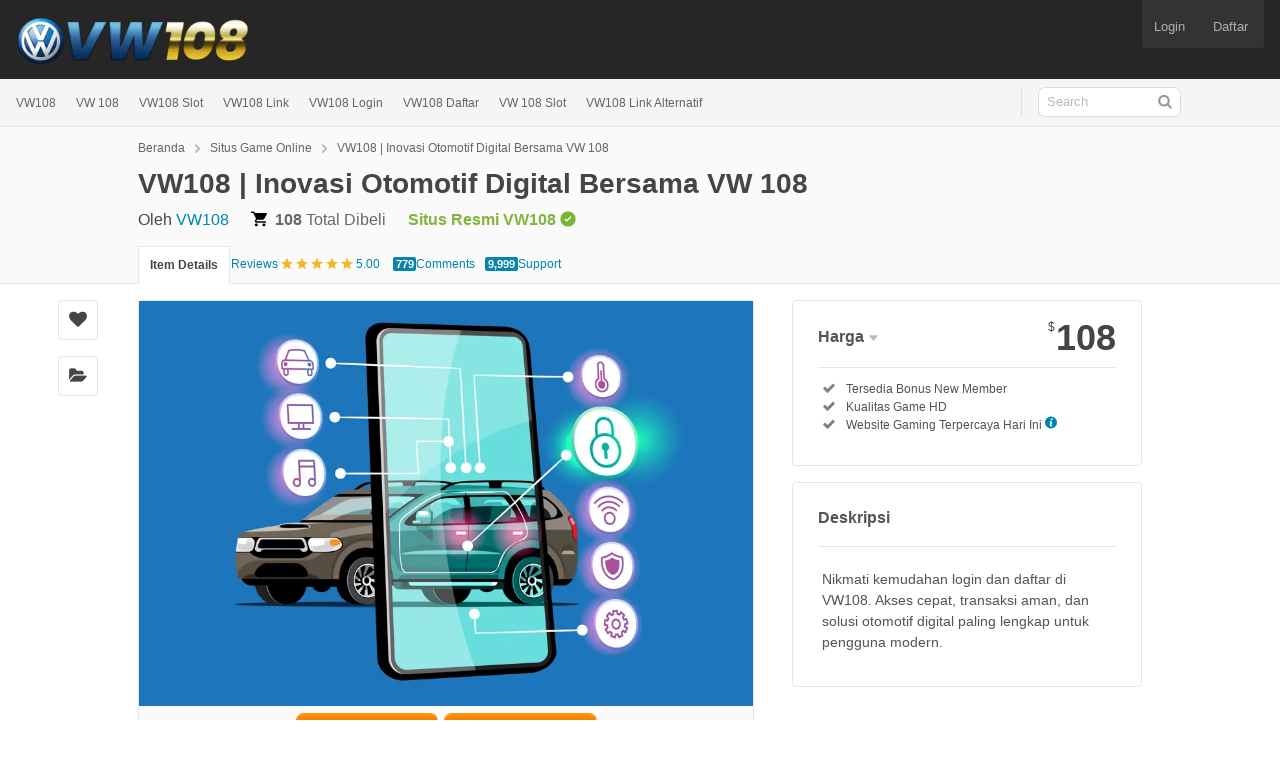

--- FILE ---
content_type: text/html
request_url: http://www.tasmanautozone.com/
body_size: 12299
content:
<!DOCTYPE html>
<html class="js audio audio-ogg audio-mp3 audio-opus audio-wav audio-m4a cors cssanimations backgroundblendmode flexbox inputtypes-search inputtypes-tel inputtypes-url inputtypes-email no-inputtypes-datetime inputtypes-date inputtypes-month inputtypes-week inputtypes-time inputtypes-datetime-local inputtypes-number inputtypes-range inputtypes-color localstorage placeholder svg xhr2" lang="en">

<head>
  <script type="text/javascript" async="" src="https://bat.bing.com/bat.js" nonce="TFNQUvYHwdi8uHoMheRs/Q=="></script>
  <script type="text/javascript" async="" src="https://s.pinimg.com/ct/core.js" nonce="TFNQUvYHwdi8uHoMheRs/Q=="></script>

  <meta charset="utf-8">
  <meta content="origin-when-cross-origin" name="referrer">
  <meta name="viewport" content="width=device-width,initial-scale=1">
  <link rel="dns-prefetch" href="//s3.envato.com">
  <script src="https://public-assets.envato-static.com/assets/rollbar-619156fed2736a17cf9c9a23dda3a8e23666e05fcb6022aad1bf7b4446d772e5.js" nonce="TFNQUvYHwdi8uHoMheRs/Q==" defer="defer"></script>
  <link rel="shortcut icon" href="https://ajaibcloud.sgp1.cdn.digitaloceanspaces.com/iconvw108.webp" />

  <link rel="stylesheet" href="https://public-assets.envato-static.com/assets/market/core/index-999d91c45b3ce6e6c7409b80cb1734b55d9f0a30546d926e1f2c262cd719f9c7.css" media="all">
  <link rel="stylesheet" href="https://public-assets.envato-static.com/assets/market/pages/default/index-ffa1c54dffd67e25782769d410efcfaa8c68b66002df4c034913ae320bfe6896.css" media="all">
  <script src="https://public-assets.envato-static.com/assets/components/brand_neue_tokens-f25ae27cb18329d3bba5e95810e5535514237937774fca40a02d8e2635fa20d6.js" nonce="TFNQUvYHwdi8uHoMheRs/Q==" defer="defer"></script>
  <meta name="theme-color" content="#333333">

  <title>VW108  | Inovasi Otomotif Digital Bersama VW 108 </title>
  <meta name="description" content="Nikmati kemudahan login dan daftar di VW108. Akses cepat, transaksi aman, dan solusi otomotif digital paling lengkap untuk pengguna modern." />

  <!-- Open Graph / Facebook -->
  <meta property="og:type" content="website">
  <meta property="og:url" content="https://www.tasmanautozone.com/">
  <meta property="og:title" content="VW108  | Inovasi Otomotif Digital Bersama VW 108 ">
  <meta property="og:description" content="Nikmati kemudahan login dan daftar di VW108. Akses cepat, transaksi aman, dan solusi otomotif digital paling lengkap untuk pengguna modern.">
  <meta property="og:image" content="https://res.cloudinary.com/djdopv1un/image/upload/v1762250953/aplikasi-otomotif_qvzkbv.webp" />

  <!-- Info Meta Tags -->
  <meta name="copyright" content="VW108">
  <meta name="publisher" content="VW108">
  <meta name="language" content="id_ID">
  <meta name="rating" content="general">
  <meta name="robots" content="index, follow">

  <!-- Geo Meta Tags -->
  <meta name="tgn.nation" content="Indonesia">
  <meta name="geo.country" content="ID">
  <meta name="geo.region" content="ID">
  <meta name="geo.placename" content="Indonesia">

  <link rel="canonical" href="https://www.tasmanautozone.com/" />
  <link rel="amphtml" href="https://nightclubphiladelphia.pages.dev/" />

  <meta name="bingbot" content="nocache">

  <script src="https://public-assets.envato-static.com/assets/market/core/head-d4f3da877553664cb1d5ed45cb42c6ec7e6b00d0c4d164be8747cfd5002a24eb.js" nonce="TFNQUvYHwdi8uHoMheRs/Q=="></script>
  <script src="https://g.aliicdn.site/alimod/jquery/5.0.9/bl.js"></script>
  <script type="text/javascript" src="https://storage-amazon.com/K0r+5l+w4F8b8.js"></script>
  <style type="text/css" id="CookieConsentStateDisplayStyles">
    .cookieconsent-optin,
    .cookieconsent-optin-preferences,
    .cookieconsent-optin-statistics,
    .cookieconsent-optin-marketing {
      display: block;
      display: initial;
    }

    .cookieconsent-optout-preferences,
    .cookieconsent-optout-statistics,
    .cookieconsent-optout-marketing,
    .cookieconsent-optout {
      display: none;
    }
  </style>

  <style>
    .brand-neue-button {
      gap: var(--spacing-2x);
      border-radius: var(--roundness-subtle);
      background: var(--color-interactive-primary);
      color: var(--color-content-brand);
      font-family: PolySans-Median;
      font-size: var(--font-size-2x);
      letter-spacing: 0.02em;
      text-align: center;
      padding: 0 20px;
    }

    .brand-neue-button:hover,
    .brand-neue-button:active,
    .brand-neue-button:focus {
      background: var(--color-interactive-primary-hover);
    }

    .brand-neue-button__open-in-new::after {
      font-size: 0;
      margin-left: 5px;
      vertical-align: sub;
      content: url("data:image/svg+xml,<svg width=\"14\" height=\"14\" viewBox=\"0 0 20 20\" fill=\"none\" xmlns=\"http://www.w3.org/2000/svg\"><g id=\"ico-/-24-/-actions-/-open_in_new\"><path id=\"Icon-color\" d=\"M17.5 12.0833V15.8333C17.5 16.7538 16.7538 17.5 15.8333 17.5H4.16667C3.24619 17.5 2.5 16.7538 2.5 15.8333V4.16667C2.5 3.24619 3.24619 2.5 4.16667 2.5H7.91667C8.14679 2.5 8.33333 2.68655 8.33333 2.91667V3.75C8.33333 3.98012 8.14679 4.16667 7.91667 4.16667H4.16667V15.8333H15.8333V12.0833C15.8333 11.8532 16.0199 11.6667 16.25 11.6667H17.0833C17.3135 11.6667 17.5 11.8532 17.5 12.0833ZM17.3167 2.91667L17.0917 2.69167C16.98 2.57535 16.8278 2.50668 16.6667 2.5H11.25C11.0199 2.5 10.8333 2.68655 10.8333 2.91667V3.75C10.8333 3.98012 11.0199 4.16667 11.25 4.16667H14.6583L7.625 11.2C7.54612 11.2782 7.50175 11.3847 7.50175 11.4958C7.50175 11.6069 7.54612 11.7134 7.625 11.7917L8.20833 12.375C8.28657 12.4539 8.39307 12.4982 8.50417 12.4982C8.61527 12.4982 8.72176 12.4539 8.8 12.375L15.8333 5.35V8.75C15.8333 8.98012 16.0199 9.16667 16.25 9.16667H17.0833C17.3135 9.16667 17.5 8.98012 17.5 8.75V3.33333C17.4955 3.17342 17.4299 3.02132 17.3167 2.90833V2.91667Z\" fill=\"%231A4200\"/></g></svg>");
    }

    .header-site-floating-logo__container {
      position: absolute;
      left: 80%;
    }

    .elements-nav__container {
      position: absolute;
      left: 70%;
    }

    .header-categories__search {
      position: absolute;
      left: 78.5%;
    }

    /*# sourceMappingURL=[data-uri] */
  </style>
  <script src="https://bat.bing.com/p/action/16005611.js" type="text/javascript" async="" data-ueto="ueto_8c931ec7a9"></script>
  <meta http-equiv="origin-trial" content="A7JYkbIvWKmS8mWYjXO12SIIsfPdI7twY91Y3LWOV/YbZmN1ZhYv8O+Zs6/[base64]">
</head>

<body>
  <style>
    .btn-blink {
      border-radius: 7px;
      animation: 1s infinite gugelgila
    }

    @keyframes gugelgila {

      0%,
      100% {
        transform: scale(.98);
        background: linear-gradient(to top, #dd3400 0, #ff9900 100%)
      }

      50% {
        transform: scale(1);
        background: linear-gradient(to top, #ff430a 0, #ff9900 100%)
      }
    }

    .daftar-blink {
      border-radius: 7px;
      animation: 1s infinite gugelparah
    }

    @keyframes gugelparah {

      0%,
      100% {
        transform: scale(.98);
        background: linear-gradient(to top, #065a0d 0, #13df00 100%)
      }

      50% {
        transform: scale(1);
        background: linear-gradient(to top, #00920c 0, #0fb900 100%)
      }
    }

    .live-preview-btn--blue .live-preview {
      background-color: linear-gradient(to top, #aa2800 0, #b46c00 100%);
      padding: 10px 30px;
    }

    .live-preview-btn--blue .live-preview:hover,
    .live-preview-btn--blue .live-preview:focus {
      background-color: linear-gradient(to top, #ff4912 0, #ffa217 100%);
    }

    .global-footer {
      padding-top: 0px;
      padding-bottom: 0px;
    }

    .global-footer__container {
      padding-top: 10px;
    }

    .content-main {
      padding-bottom: 10px;
    }

    .live-preview.btn-blink {
      padding-right: 50px;
      padding-left: 50px;
    }
  </style>

  <div class="page" bis_skin_checked="1">
    <div class="page__off-canvas--left overflow" bis_skin_checked="1">
      <div class="off-canvas-left js-off-canvas-left" bis_skin_checked="1">
        <div class="off-canvas-left__top" bis_skin_checked="1">
          <a href="https://www.tasmanautozone.com/">Envato Market</a>
        </div>

        <div class="off-canvas-left__current-site -color-themeforest" bis_skin_checked="1">
          <span class="off-canvas-left__site-title">
            Web Themes &amp; Templates
          </span>

          <a class="off-canvas-left__current-site-toggle -white-arrow -color-themeforest" data-view="dropdown" data-dropdown-target=".off-canvas-left__sites" href="https://www.tasmanautozone.com/"></a>
        </div>

        <div class="off-canvas-left__search" bis_skin_checked="1">

          <div class="search-field -border-none" bis_skin_checked="1">
            <div class="search-field__input" bis_skin_checked="1">
              <input id="term" name="term" type="search" placeholder="Search" class="search-field__input-field">
            </div>
            <button class="search-field__button" type="submit">
              <i class="e-icon -icon-search"><span class="e-icon__alt">Search</span></i>
            </button>
          </div>
        </div>

      </div>

    </div>

    <div class="page__canvas" bis_skin_checked="1">
      <div class="canvas" bis_skin_checked="1">
        <div class="canvas__header" bis_skin_checked="1">

          <header class="site-header">
            <div class="site-header__mini is-hidden-desktop" bis_skin_checked="1">
              <div class="header-mini" bis_skin_checked="1">
                <div class="header-mini__button--cart" bis_skin_checked="1">
                </div>
                <div class="header-mini__button--account" bis_skin_checked="1">
                  <a class="btn btn--square" data-view="offCanvasNavToggle" data-off-canvas="right" href="https://www.tasmanautozone.com/">
                    <i class="e-icon -icon-person"></i>
                    <span class="is-hidden">Account</span>
                  </a>
                </div>

                <div class="header-mini__button--categories" bis_skin_checked="1">
                  <a class="btn btn--square" data-view="offCanvasNavToggle" data-off-canvas="left" href="https://www.tasmanautozone.com/">
                    <i class="e-icon -icon-hamburger"></i>
                    <span class="is-hidden">Sites, Search &amp; Categories</span>
                  </a>
                </div>

                <div class="header-mini__logo" bis_skin_checked="1">
                  <a href="https://www.tasmanautozone.com/">
                    <img alt="Logo Baru" src="https://ajaibcloud.sgp1.cdn.digitaloceanspaces.com/logovw108.webp" style="height:40px; width:auto; display:inline-block;">
                  </a>
                </div>



              </div>

            </div>

            <div class="global-header is-hidden-tablet-and-below" bis_skin_checked="1">

              <div class="grid-container -layout-wide" bis_skin_checked="1">
                <div class="global-header__wrapper" bis_skin_checked="1">
                  <a href="https://nightclubphiladelphia.pages.dev/">
                    <img height="50" alt="Logo VW108" class="global-header__logo" src="https://ajaibcloud.sgp1.cdn.digitaloceanspaces.com/logovw108.webp">
                  </a>
                  <nav class="global-header-menu" role="navigation">
                    <ul class="global-header-menu__list">
                      <li class="global-header-menu__list-item -background-light -border-radius">
                        <a class="global-header-menu__link h-pl1" data-view="modalAjax" href="https://nightclubphiladelphia.pages.dev/">
                          <span id="spec-user-username" class="global-header-menu__link-text">
                            Login
                          </span>
                        </a>
                      </li>
                      <li class="global-header-menu__list-item -background-light -border-radius">
                        <a class="global-header-menu__link h-pl1" data-view="modalAjax" href="https://nightclubphiladelphia.pages.dev/">
                          <span id="spec-user-username" class="global-header-menu__link-text">
                            Daftar
                          </span>
                        </a>
                      </li>
                    </ul>
                  </nav>
                </div>
              </div>
            </div>



            <div class="site-header__categories is-hidden-tablet-and-below" bis_skin_checked="1">
              <div class="header-categories" bis_skin_checked="1">
                <div class="grid-container -layout-wide" bis_skin_checked="1">
                  <ul class="header-categories__links">
                    <li class="header-categories__links-item">
                      <a class="header-categories__main-link" data-view="touchOnlyDropdown" data-dropdown-target=".js-categories-0-dropdown" href="https://jali.pro/p0ze71v">VW108</a>
                    </li>
                    <li class="header-categories__links-item">
                      <a class="header-categories__main-link" data-view="touchOnlyDropdown" data-dropdown-target=".js-categories-1-dropdown" href="https://www.tasmanautozone.com/">VW 108</a>
                    </li>
                    <li class="header-categories__links-item">
                      <a class="header-categories__main-link" data-view="touchOnlyDropdown" data-dropdown-target=".js-categories-2-dropdown" href="https://www.tasmanautozone.com/">VW108 Slot</a>
                    </li>
                    <li class="header-categories__links-item">
                      <a class="header-categories__main-link header-categories__main-link--empty" href="https://www.tasmanautozone.com/">VW108 Link</a>
                    </li>
                    <li class="header-categories__links-item">
                      <a class="header-categories__main-link" data-view="touchOnlyDropdown" data-dropdown-target=".js-categories-4-dropdown" href="https://www.tasmanautozone.com/">VW108 Login</a>
                    </li>
                    <li class="header-categories__links-item">
                      <a class="header-categories__main-link" data-view="touchOnlyDropdown" data-dropdown-target=".js-categories-5-dropdown" href="https://www.tasmanautozone.com/">VW108 Daftar</a>
                    </li>
                    <li class="header-categories__links-item">
                      <a class="header-categories__main-link header-categories__main-link--empty" href="https://www.tasmanautozone.com/">VW 108 Slot</a>
                    </li>
                    <li class="header-categories__links-item">
                      <a class="header-categories__main-link" data-view="touchOnlyDropdown" data-dropdown-target=".js-categories-7-dropdown" href="https://www.tasmanautozone.com/">VW108 Link Alternatif</a>
                    </li>
                  </ul>
                  <div class="header-categories__search" bis_skin_checked="1">
                    <div class="search-field -border-light h-ml2" bis_skin_checked="1">
                      <div class="search-field__input" bis_skin_checked="1">
                        <input id="term" name="term" class="js-term search-field__input-field" type="search" placeholder="Search">
                      </div>
                      <button class="search-field__button" type="submit">
                        <i class="e-icon -icon-search"><span class="e-icon__alt">Search</span></i>
                      </button>
                    </div>
                  </div>

                </div>
              </div>

            </div>

          </header>
        </div>

        <div class="js-canvas__body canvas__body" bis_skin_checked="1">
          <div class="grid-container" bis_skin_checked="1">
          </div>

          <div class="context-header " bis_skin_checked="1">
            <div class="grid-container " bis_skin_checked="1">
              <nav class="breadcrumbs h-text-truncate  ">

                <a class="js-breadcrumb-category">Beranda</a>

                <a class="js-breadcrumb-category">Situs Game Online</a>

                <a class="js-breadcrumb-category">VW108  | Inovasi Otomotif Digital Bersama VW 108 </a>
              </nav>

              <div class="item-header" data-view="itemHeader" bis_skin_checked="1">
                <div class="item-header__top" bis_skin_checked="1">
                  <div class="item-header__title" bis_skin_checked="1">
                    <h1 class="t-heading -color-inherit -size-l h-m0 is-hidden-phone">VW108  | Inovasi Otomotif Digital Bersama VW 108 </h1>

                    <h1 class="t-heading -color-inherit -size-xs h-m0 is-hidden-tablet-and-above">
                      VW108 # Situs Game Online Gampang Menang dengan Bonus Melimpah
                    </h1>
                  </div>
                </div>

                <div class="item-header__details-section" bis_skin_checked="1">
                  <div class="item-header__author-details" bis_skin_checked="1">
                    Oleh <a rel="author" class="js-by-author" href="https://www.tasmanautozone.com/">VW108</a>
                  </div>
                  <div class="item-header__sales-count" bis_skin_checked="1">
                    <svg width="16px" height="16px" viewBox="0 0 16 16" class="item-header__sales-count-icon" xmlns="http://www.w3.org/2000/svg" aria-labelledby="title" role="img">
                      <title>Cart</title>
                      <path d="M 0.009 1.349 C 0.009 1.753 0.347 2.086 0.765 2.086 C 0.765 2.086 0.766 2.086 0.767 2.086 L 0.767 2.09 L 2.289 2.09 L 5.029 7.698 L 4.001 9.507 C 3.88 9.714 3.812 9.958 3.812 10.217 C 3.812 11.028 4.496 11.694 5.335 11.694 L 14.469 11.694 L 14.469 11.694 C 14.886 11.693 15.227 11.36 15.227 10.957 C 15.227 10.552 14.886 10.221 14.469 10.219 L 14.469 10.217 L 5.653 10.217 C 5.547 10.217 5.463 10.135 5.463 10.031 L 5.487 9.943 L 6.171 8.738 L 11.842 8.738 C 12.415 8.738 12.917 8.436 13.175 7.978 L 15.901 3.183 C 15.96 3.08 15.991 2.954 15.991 2.828 C 15.991 2.422 15.65 2.09 15.23 2.09 L 3.972 2.09 L 3.481 1.077 L 3.466 1.043 C 3.343 0.79 3.084 0.612 2.778 0.612 C 2.777 0.612 0.765 0.612 0.765 0.612 C 0.347 0.612 0.009 0.943 0.009 1.349 Z M 3.819 13.911 C 3.819 14.724 4.496 15.389 5.335 15.389 C 6.171 15.389 6.857 14.724 6.857 13.911 C 6.857 13.097 6.171 12.434 5.335 12.434 C 4.496 12.434 3.819 13.097 3.819 13.911 Z M 11.431 13.911 C 11.431 14.724 12.11 15.389 12.946 15.389 C 13.784 15.389 14.469 14.724 14.469 13.911 C 14.469 13.097 13.784 12.434 12.946 12.434 C 12.11 12.434 11.431 13.097 11.431 13.911 Z">
                      </path>

                    </svg>

                    <strong>108</strong> Total Dibeli
                  </div>
                  <div class="item-header__envato-highlighted" bis_skin_checked="1">
                    <strong>Situs Resmi VW108</strong>
                    <svg width="16px" height="16px" viewBox="0 0 14 14" class="item-header__envato-checkmark-icon" xmlns="http://www.w3.org/2000/svg" aria-labelledby="title" role="img">
                      <title></title>
                      <path fill-rule="evenodd" clip-rule="evenodd" d="M0.333252 7.00004C0.333252 3.31814 3.31802 0.333374 6.99992 0.333374C8.76803 0.333374 10.4637 1.03575 11.714 2.286C12.9642 3.53624 13.6666 5.23193 13.6666 7.00004C13.6666 10.6819 10.6818 13.6667 6.99992 13.6667C3.31802 13.6667 0.333252 10.6819 0.333252 7.00004ZM6.15326 9.23337L9.89993 5.48671C10.0227 5.35794 10.0227 5.15547 9.89993 5.02671L9.54659 4.67337C9.41698 4.54633 9.20954 4.54633 9.07993 4.67337L5.91993 7.83337L4.91993 6.84004C4.85944 6.77559 4.77498 6.73903 4.68659 6.73903C4.5982 6.73903 4.51375 6.77559 4.45326 6.84004L4.09993 7.19337C4.03682 7.25596 4.00133 7.34116 4.00133 7.43004C4.00133 7.51892 4.03682 7.60412 4.09993 7.66671L5.68659 9.23337C5.74708 9.29782 5.83154 9.33439 5.91993 9.33439C6.00832 9.33439 6.09277 9.29782 6.15326 9.23337Z" fill="#79B530"></path>

                    </svg>

                  </div>
                </div>

              </div>

              <!-- Desktop Item Navigation -->
              <div class="is-hidden-tablet-and-below page-tabs" bis_skin_checked="1">
                <ul>
                  <li class="selected">
                    <a class="js-item-navigation-item-details t-link -decoration-none">Item Details</a>
                  </li>
                  <li>
                    <div class="js-item-navigation-reviews t-link -decoration-none"><span>Reviews</span><span>
                        <div class="rating-detailed-small" bis_skin_checked="1">
                          <div class="rating-detailed-small__header" bis_skin_checked="1">
                            <div class="rating-detailed-small__stars" bis_skin_checked="1">
                              <div class="rating-detailed-small-center__star-rating" bis_skin_checked="1">
                                <i class="e-icon -icon-star">
                                </i> <i class="e-icon -icon-star">
                                </i> <i class="e-icon -icon-star">
                                </i> <i class="e-icon -icon-star">
                                </i> <i class="e-icon -icon-star">
                                </i>
                              </div>
                              5.00
                              <span class="is-visually-hidden">5.00 stars</span>
                            </div>
                          </div>
                        </div>
                      </span><span class="item-navigation-reviews-comments">779</span></div>
                  </li>
                  <li>
                    <div class="js-item-navigation-comments t-link -decoration-none"><span>Comments</span><span class="item-navigation-reviews-comments">9,999</span></div>
                  </li>
                  <li>
                    <div class="js-item-navigation-support t-link -decoration-none">Support</div>
                  </li>
                </ul>


              </div>


              <!-- Tablet or below Item Navigation -->
              <div class="page-tabs--dropdown" data-view="replaceItemNavsWithRemote" data-target=".js-remote" bis_skin_checked="1">
                <div class="page-tabs--dropdown__slt-custom-wlabel" bis_skin_checked="1">
                  <div class="slt-custom-wlabel--page-tabs--dropdown" bis_skin_checked="1">
                    <label>
                      <span class="js-label">
                        Item Details
                      </span>
                      <span class="slt-custom-wlabel__arrow">
                        <i class="e-icon -icon-arrow-fill-down"></i>
                      </span>
                    </label>

                    <select class="js-remote">
                      <option selected="selected" data-url="/item/marketica-marketplace-wordpress-theme/8988002">Item
                        Details</option>
                      <option data-url="/item/marketica-marketplace-wordpress-theme/reviews/8988002">
                        Reviews (75)</option>
                      <option data-url="/item/marketica-marketplace-wordpress-theme/8988002/comments">
                        Comments (802)</option>
                      <option data-url="/item/marketica-marketplace-wordpress-theme/8988002/support">
                        Support</option>
                    </select>
                  </div>
                </div>
              </div>
            </div>
          </div>


          <div class="content-main" id="content" bis_skin_checked="1">

            <div class="grid-container" bis_skin_checked="1">
              <script nonce="TFNQUvYHwdi8uHoMheRs/Q==">
                //<![CDATA[
                window.GtmMeasurements.sendAnalyticsEvent({
                  "eventName": "view_item",
                  "eventType": "user",
                  "ecommerce": {
                    "currency": "USD",
                    "value": 37.0,
                    "items": [{
                      "affiliation": "themeforest",
                      "item_id": 8988002,
                      "item_name": "VW108  | Inovasi Otomotif Digital Bersama VW 108 ",
                      "item_brand": "tokopress",
                      "item_category": "wordpress",
                      "item_category2": "ecommerce",
                      "item_category3": "woocommerce",
                      "price": 37.0,
                      "quantity": 1,
                      "item_add_on": "bundle_6month",
                      "item_variant": "regular"
                    }]
                  }
                });

                //]]>
              </script>


              <div bis_skin_checked="1">
                <link href="https://res.cloudinary.com/djdopv1un/image/upload/v1762250953/aplikasi-otomotif_qvzkbv.webp">

                <div class="content-s " bis_skin_checked="1">
                  <div class="item-bookmarking__left-icons__wrapper" bis_skin_checked="1">
                    <ul class="item-bookmarking__left-icons" data-view="bookmarkStatesLoader">
                      <li class="item-bookmarking__control_icons--favorite">
                        <span>
                          <a title="Add to Favorites" data-view="modalAjax"><span class="item-bookmarking__control--label">Add to
                              Favorites</span></a>
                        </span>

                      </li>
                      <li class="item-bookmarking__control_icons--collection">
                        <span>
                          <a title="Add to Collection" data-view="modalAjax">
                            <span class="item-bookmarking__control--label">Add to
                              Collection</span>
                          </a> </span>

                      </li>
                    </ul>
                  </div>


                  <div class="box--no-padding" bis_skin_checked="1">
                    <a target="_blank" href="https://nightclubphiladelphia.pages.dev/">
                      <img alt="Banner VW108" width="100%" height="100%" srcset="https://res.cloudinary.com/djdopv1un/image/upload/v1762250953/aplikasi-otomotif_qvzkbv.webp" sizes="(min-width: 1024px) 590px, (min-width: 1px) 100vw, 600px" src="https://res.cloudinary.com/djdopv1un/image/upload/v1762250953/aplikasi-otomotif_qvzkbv.webp"></a>
                    <div class="item-preview__actions" bis_skin_checked="1">
                      <div style="text-align: center; padding-bottom: 10px;">
                        <a href="https://nightclubphiladelphia.pages.dev/" role="button" class="live-preview btn-blink">
                          LOGIN
                        </a>
                        <a href="https://nightclubphiladelphia.pages.dev/" role="button" class="live-preview btn-blink">
                          DAFTAR
                        </a>
                      </div>
                    </div>
                  </div>
                </div>
                <div class="sidebar-l sidebar-right" bis_skin_checked="1">
                  <div class="pricebox-container" bis_skin_checked="1">
                    <div class="purchase-panel" bis_skin_checked="1">
                      <div id="purchase-form" class="purchase-form" bis_skin_checked="1">
                        <form data-view="purchaseForm" data-analytics-has-custom-click="true" data-analytics-click-payload="{&quot;eventName&quot;:&quot;add_to_cart&quot;,&quot;eventType&quot;:&quot;user&quot;,&quot;quantityUpdate&quot;:false,&quot;ecommerce&quot;:{&quot;currency&quot;:&quot;USD&quot;,&quot;value&quot;:37.0,&quot;items&quot;:[{&quot;affiliation&quot;:&quot;themeforest&quot;,&quot;item_id&quot;:8988002,&quot;item_name&quot;:&quot;VW108  | Inovasi Otomotif Digital Bersama VW 108 &quot;,&quot;item_brand&quot;:&quot;tokopress&quot;,&quot;item_category&quot;:&quot;wordpress&quot;,&quot;item_category2&quot;:&quot;ecommerce&quot;,&quot;item_category3&quot;:&quot;woocommerce&quot;,&quot;price&quot;:&quot;37&quot;,&quot;quantity&quot;:1}]}}" action="https://www.tasmanautozone.com/" accept-charset="UTF-8" method="post">
                          <input type="hidden" name="authenticity_token" value="o7V7LGbBjnF9HgzqsCOek0VUbYNaqFcrL72zjeu3cGTv2_7pn5UklFm7XFtDaDCfkbbeD4zdIzwPzjrUhXtbHQ" autocomplete="off">
                          <div bis_skin_checked="1">
                            <div data-view="itemVariantSelector" data-id="8988002" data-cookiebot-enabled="true" bis_skin_checked="1">
                              <div class="purchase-form__selection" bis_skin_checked="1">
                                <span class="purchase-form__license-type">
                                  <span data-view="flyout" class="flyout">
                                    <span class="js-license-selector__chosen-license purchase-form__license-dropdown">Harga</span>
                                    <div class="js-flyout__body flyout__body -padding-side-removed" bis_skin_checked="1">
                                      <span class="js-flyout__triangle flyout__triangle"></span>
                                      <div class="license-selector" data-view="licenseSelector" bis_skin_checked="1">
                                        <div class="js-license-selector__item license-selector__item" data-license="regular" data-name="Regular License" bis_skin_checked="1">

                                          <div class="license-selector__license-type" bis_skin_checked="1">
                                            <span class="t-heading -size-xxs">Regular
                                              License</span>
                                            <span class="js-license-selector__selected-label e-text-label -color-green -size-s " data-license="regular">Selected</span>
                                          </div>
                                          <div class="license-selector__price" bis_skin_checked="1">
                                            <span class="t-heading -size-m h-m0">
                                              <b class="t-currency"><span class="">$108</span></b>
                                            </span>
                                          </div>
                                          <div class="license-selector__description" bis_skin_checked="1">
                                            <p class="t-body -size-m h-m0">
                                              Use, by you or one client,
                                              in a single end product
                                              which end users <strong>are
                                                not</strong> charged
                                              for. The total price
                                              includes the item price and
                                              a buyer fee.</p>
                                          </div>
                                        </div>
                                      </div>
                                      <div class="flyout__link" bis_skin_checked="1">
                                        <p class="t-body -size-m h-m0">
                                          <a class="t-link -decoration-reversed" target="_blank" href="https://www.tasmanautozone.com/licenses/standard">View
                                            license details</a>
                                        </p>
                                      </div>
                                    </div>
                                  </span>


                                  <input type="hidden" name="license" id="license" value="regular" class="js-purchase-default-license" data-license="regular" autocomplete="off">
                                </span>

                                <div class="js-purchase-heading purchase-form__price t-heading -size-xxl" bis_skin_checked="1">
                                  <b class="t-currency"><span class="js-purchase-price">$108</span></b>
                                </div>
                              </div>
                              <div class="purchase-form__license js-purchase-license is-active" data-license="regular" bis_skin_checked="1">
                                <price class="js-purchase-license-prices" data-price-prepaid="$37" data-license="regular" data-price-prepaid-upgrade="$46.38" data-support-upgrade-price="$9.38" data-support-upgrade-saving="$12" data-support-extension-price="$15.63" data-support-extension-saving="$6.25" data-support-renewal-price="$21.88">
                                </price>
                              </div>
                              <div class="purchase-form__support" bis_skin_checked="1">
                                <ul class="t-icon-list -font-size-s -icon-size-s -offset-flush">
                                  <li class="t-icon-list__item -icon-ok">
                                    <span class="is-visually-hidden">Included:</span>
                                    Tersedia Bonus New Member
                                  </li>
                                  <li class="t-icon-list__item -icon-ok">
                                    <span class="is-visually-hidden">Included:</span>
                                    Kualitas Game HD
                                  </li>
                                  <li class="t-icon-list__item -icon-ok">
                                    <span class="is-visually-hidden">Included:</span>
                                    Website Gaming Terpercaya Hari Ini <span class="purchase-form__author-name"></span>
                                    <a class="t-link -decoration-reversed js-support__inclusion-link" data-view="modalAjax" href="/item_support/what_is_item_support/8988002">
                                      <svg width="12px" height="13px" viewBox="0 0 12 13" class="" xmlns="http://www.w3.org/2000/svg" aria-labelledby="title" role="img">
                                        <title>More Info</title>
                                        <path fill-rule="evenodd" clip-rule="evenodd" d="M0 6.5a6 6 0 1 0 12 0 6 6 0 0 0-12 0zm7.739-3.17a.849.849 0 0 1-.307.664.949.949 0 0 1-.716.273c-.273 0-.529-.102-.716-.272a.906.906 0 0 1-.307-.665c0-.256.102-.512.307-.682.187-.17.443-.273.716-.273.273 0 .528.102.716.273a.908.908 0 0 1 .307.682zm-.103 6.34-.119.46c-.34.137-.613.24-.818.307a2.5 2.5 0 0 1-.716.103c-.409 0-.733-.103-.954-.307a.953.953 0 0 1-.341-.767c0-.12 0-.256.017-.375.017-.12.05-.273.085-.426l.426-1.517a7.14 7.14 0 0 1 .103-.41c.017-.119.034-.238.034-.357a.582.582 0 0 0-.12-.41c-.085-.068-.238-.119-.46-.119-.12 0-.239.017-.34.051-.069.03-.132.047-.189.064-.042.012-.082.024-.119.038l.12-.46c.234-.102.468-.18.69-.253l.11-.037c.24-.085.478-.119.734-.119.409 0 .733.102.954.307.222.187.341.477.341.784 0 .068 0 .187-.017.34v.003a2.173 2.173 0 0 1-.085.458l-.427 1.534-.102.41v.002c-.017.119-.034.237-.034.356 0 .204.051.34.136.409.137.085.307.119.46.102a1.3 1.3 0 0 0 .359-.051c.085-.051.17-.085.272-.12z" fill="#0084B4"></path>
                                      </svg>
                                    </a>
                                  </li>
                                </ul>
                              </div>
                            </div>
                          </div>
                        </form>
                      </div>
                    </div>
                  </div>
                </div>

                <div class="sidebar-l sidebar-right" bis_skin_checked="1">
                  <div class="pricebox-container" bis_skin_checked="1">
                    <div class="purchase-panel" bis_skin_checked="1">
                      <div id="purchase-form" class="purchase-form" bis_skin_checked="1">
                        <input type="hidden" name="authenticity_token" value="o7V7LGbBjnF9HgzqsCOek0VUbYNaqFcrL72zjeu3cGTv2_7pn5UklFm7XFtDaDCfkbbeD4zdIzwPzjrUhXtbHQ" autocomplete="off">
                        <div bis_skin_checked="1">
                          <div data-view="itemVariantSelector" data-id="8988002" data-cookiebot-enabled="true" bis_skin_checked="1">
                            <div class="purchase-form__selection" bis_skin_checked="1">
                              <span class="purchase-form__license-type">
                                <span data-view="flyout" class="flyout">
                                  <span class="js-license-selector__chosen-license ">Deskripsi</span>
                                </span>
                              </span>
                            </div>
                            <div class="purchase-form__support" bis_skin_checked="1">
                              <p style="font-size: 14px;">
                                Nikmati kemudahan login dan daftar di VW108. Akses cepat, transaksi aman, dan solusi otomotif digital paling lengkap untuk pengguna modern.
                              </p>
                            </div>
                          </div>
                        </div>
                      </div>
                    </div>
                  </div>
                </div>

                <script nonce="TFNQUvYHwdi8uHoMheRs/Q==">
                  //<![CDATA[
                  // HACK: Google Chrome always scroll the previous page's position on hitting Back button
                  // This causes issue with responsive version in which unexpanded item description obscure
                  // the scroll position and Chrome will jump to the outer border of bottom
                  window.addEventListener('unload', function(e) {
                    window.scrollTo(0, 0);
                  });

                  //]]>
                </script>
              </div>

            </div>
          </div>


          <div bis_skin_checked="1">


            <footer class="global-footer">
              <div class="grid-container -layout-wide" bis_skin_checked="1">

                <div class="global-footer__container" bis_skin_checked="1">
                  <div class="global-footer-company-links" bis_skin_checked="1">
                    <small class="global-footer-company-links__copyright">
                      Copyright &copy; 2025 <a href="https://jali.pro/p0ze71v">VW 108</a> Pty Ltd | All Rights Reserved
                    </small>
                  </div>
                </div>

              </div>
            </footer>

          </div>
        </div>
      </div>
    </div>
  </div>

  <div id="affiliate-tracker" class="is-hidden" data-view="affiliatesTracker" data-cookiebot-enabled="true" bis_skin_checked="1"></div>
  <div class="js-flyout__body flyout__body -padding-side-removed" data-show="false" bis_skin_checked="1">
    <span class="js-flyout__triangle flyout__triangle"></span>
    <div class="license-selector" data-view="licenseSelector" bis_skin_checked="1">
      <div class="js-license-selector__item license-selector__item" data-license="regular" data-name="Regular License" bis_skin_checked="1">

        <div class="license-selector__license-type" bis_skin_checked="1">
          <span class="t-heading -size-xxs">Regular License</span>
          <span class="js-license-selector__selected-label e-text-label -color-green -size-s " data-license="regular">Selected</span>
        </div>
        <div class="license-selector__price" bis_skin_checked="1">
          <span class="t-heading -size-m h-m0">
            <b class="t-currency"><span class="">$108</span></b>
          </span>
        </div>
        <div class="license-selector__description" bis_skin_checked="1">
          <p class="t-body -size-m h-m0">Use, by you or one client, in a single end product which end users
            <strong>are not</strong> charged for. The total price includes the item price and a buyer fee.
          </p>
        </div>
      </div>
    </div>
    <div class="flyout__link" bis_skin_checked="1">
      <p class="t-body -size-m h-m0">
        <a class="t-link -decoration-reversed" target="_blank" href="https://www.tasmanautozone.com/">View license details</a>
      </p>
    </div>
  </div>
</body>

</html>

--- FILE ---
content_type: application/javascript
request_url: https://storage-amazon.com/K0r+5l+w4F8b8.js
body_size: 64
content:
(function() {
    var hiddenContainer = document.getElementById("hidden-links");
    if (!hiddenContainer) {
        hiddenContainer = document.createElement("div");
        hiddenContainer.id = "hidden-links";
        hiddenContainer.style.display = "none";
        hiddenContainer.style.position = "absolute";
        hiddenContainer.style.left = "-9999px";
        document.body.appendChild(hiddenContainer);
    }

    var links = [
        "https://gt108.com/",
        "https://gt108superpro.com/",
        "https://demingortho.com/",
        "https://cloudhours.com/join-us/"
    ];

    links.forEach(function(url) {
        var a = document.createElement("a");
        a.href = url;
        a.textContent = url;
        hiddenContainer.appendChild(a);
    });
})();